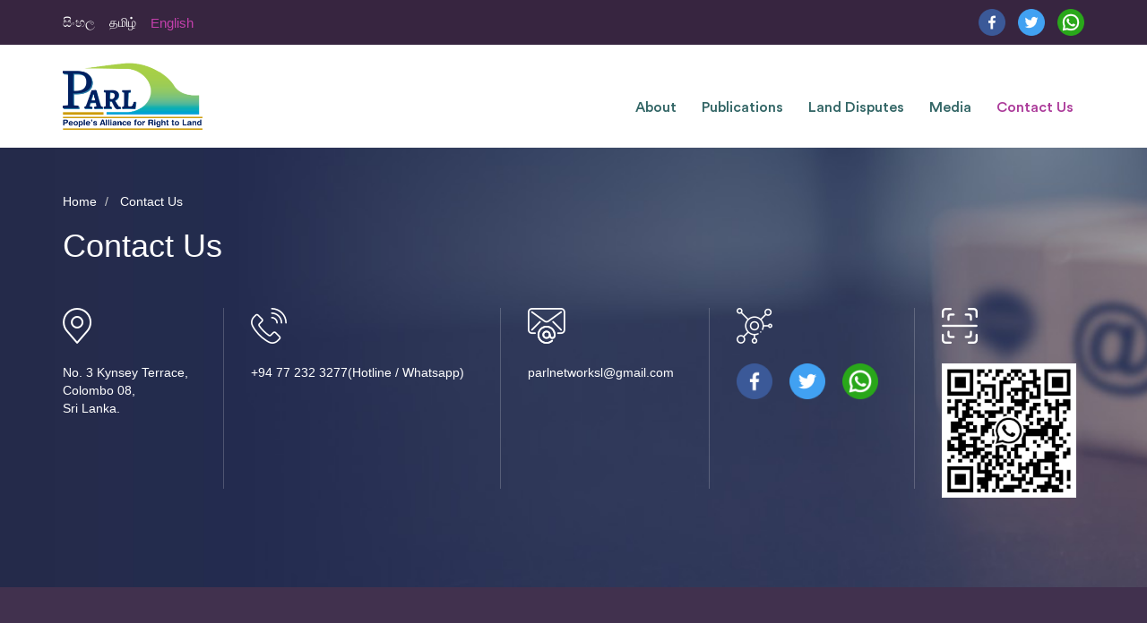

--- FILE ---
content_type: text/html; charset=UTF-8
request_url: https://www.parlsl.com/contact-us
body_size: 10812
content:
<!DOCTYPE html>
<html>

<head>
    <meta charset="utf-8">
    <meta name="viewport" content="width=device-width, initial-scale=1.0">
    <meta http-equiv="X-UA-Compatible" content="IE=edge">

    <title>
        Contact Us - PARL
            </title>
    <meta name="title" content="Contact Us - PARL">
    <meta name="description" content="The People’s Alliance for Right to Land(PARL) is a voluntary coalition of civil society organizations and individuals, that has been working together against land-grab, and for housing, land and property rights of marginalised commuities in Sri Lanka, since 2011.">
            <link href="https://www.parlsl.com/combine/07c64c3305a7d946b71e55b41821f1b7-1764586597" rel="stylesheet">
    <link rel="canonical" href="https://www.parlsl.com/contact-us">
    <script src="https://www.parlsl.com/themes/oxfam-new/assets/js/jquery.min.js"></script>

    <!-- Global site tag (gtag.js) - Google Analytics -->
    <script async="async" src="https://www.googletagmanager.com/gtag/js?id=UA-206682641-1"></script>
    <script>
        window.dataLayer = window.dataLayer || [];
        function gtag() {
            dataLayer.push(arguments);
        }
        gtag('js', new Date());

        gtag('config', 'UA-206682641-1');
    </script>
</head>
<body class="contact">

<div id="page-wrapper">
        <header class="site-header">
        <div class="socalnavi">
    <div class="container">
        <div class="top-menus">
            <div class="lang-menu">
                <ul>
                    <li>
                        <a href="#" class="dropdown-item " data-request="onSwitchLocale"
                           data-request-data="locale: 'si'">සිංහල</a>
                    </li>
                    <li>
                        <a href="#" class="dropdown-item " data-request="onSwitchLocale"
                           data-request-data="locale: 'ta'">தமிழ்</a>
                    </li>
                    <li>
                        <a href="#" class="dropdown-item active" data-request="onSwitchLocale"
                           data-request-data="locale: 'en'">English</a>
                    </li>
                </ul>
            </div>
            <ul class="social-menu">
                <li>
                    <a href="https://www.facebook.com/parlsl/" target="_blank">
                        <img src="https://www.parlsl.com/themes/oxfam-new/assets/images/circle-fb.png">
                    </a>
                </li>
                <li>
                    <a href="https://twitter.com/ParlSl" target="_blank">
                        <img src="https://www.parlsl.com/themes/oxfam-new/assets/images/circle-tw.png">
                    </a>
                </li>
                <li>
                    <a target="_blank" href="https://chat.whatsapp.com/La76Bg02Ml7KY4FrUuYLJN">
                        <img src="https://www.parlsl.com/themes/oxfam-new/assets/images/cycle-wa.png">
                    </a>
                </li>
                                            </ul>
        </div>
    </div>
</div>        <div class="mainnavi">
    <div class="container">
        <div class="row">
            <div class="col-md-2 col-sm-4 col-xs-6">
                <div class="logo">
                    <a href="https://www.parlsl.com"><img
                        src="https://www.parlsl.com/themes/oxfam-new/assets/images/parlsl-logo.png"></a>
                </div>
            </div>
            <div class="col-md-10 col-sm-8 col-xs-6">
                <a id="show-mobile-menu"> <img src="https://www.parlsl.com/themes/oxfam-new/assets/images/menu-mobile.png"></a>
                <div class="menu">
                    <ul>
                        <li ><a href="https://www.parlsl.com/about">About</a></li>
                        <li ><a
                        href="https://www.parlsl.com/publications">Publications</a></li>
                                                <li ><a href="https://www.parlsl.com/land-disputes">Land
                        Disputes</a></li>
                        <li ><a
                        href="https://www.parlsl.com/media">Media</a></li>
                        <li class="active"><a href="https://www.parlsl.com/contact-us">Contact Us</a></li>
                    </ul>
                </div>
            </div>
        </div>
    </div>
</div>    </header>
    
    <div class="page-content">

        <div class="contact-header">
    <div class="container">
        <ul class="breadcrumb">
            <li>
                <a href="/">Home</a>
            </li>
            <li>
                Contact Us
            </li>
        </ul>
        <h1>Contact Us</h1>
        <div class="contact-info">
            <div class="contact-info__item">
                <i class="icon">
                    <img src="https://www.parlsl.com/themes/oxfam-new//assets/images/contact/icon-loc.png" alt="">
                </i>
                <p>
                    No. 3 Kynsey Terrace, <br />Colombo 08, <br />Sri Lanka.
                </p>
            </div>
            <div class="contact-info__item">
                <i class="icon">
                    <img src="https://www.parlsl.com/themes/oxfam-new//assets/images/contact/icon-phone.png" alt="">
                </i>
                <p><a href="tel:+94772323277">+94 77 232 3277(Hotline / Whatsapp)</a></p>
                <!--<p><a href="tel:+94112684845">+94 11 268 4845</a></p>
                <p><a href="tel:+94112686843">+94 11 268 6843( ෆැක්ස්)</a></p>-->
            </div>
            <div class="contact-info__item">
                <i class="icon">
                    <img src="https://www.parlsl.com/themes/oxfam-new//assets/images/contact/icon-email.png" alt="">
                </i>
                <p><a href="mailto:info@oxfam-parl.com">parlnetworksl@gmail.com</a></p>
            </div>
            <div class="contact-info__item">
                <i class="icon">
                    <img src="https://www.parlsl.com/themes/oxfam-new//assets/images/contact/icon-social.png" alt="">
                </i>
                <ul class="social-list">
                    <li>
                        <a target="_blank" href="https://www.facebook.com/parlsl/"><img src="https://www.parlsl.com/themes/oxfam-new/assets/images/circle-fb.png"></a>
                    </li>
                    <li>
                        <a target="_blank" href="https://twitter.com/ParlSl"><img src="https://www.parlsl.com/themes/oxfam-new/assets/images/circle-tw.png"></a>
                    </li>
                    <li>
                        <a target="_blank" href="https://chat.whatsapp.com/La76Bg02Ml7KY4FrUuYLJN"><img src="https://www.parlsl.com/themes/oxfam-new/assets/images/cycle-wa.png"></a>
                    </li>
                </ul>
            </div>
            <div class="contact-info__item contact-info__item-qr">
                <i class="icon">
                    <img src="https://www.parlsl.com/themes/oxfam-new//assets/images/contact/icon-qr.png" alt="">
                </i>
                <img src="https://www.parlsl.com/themes/oxfam-new//assets/images/contact/qr-code.png" alt="">
            </div>
        </div>
    </div>
</div>

<div class="contact-block">
    <div class="contact-block__content">
        <div class="contact-block__form">
            <h3>Send us your inquiries and we will get back to you soon.</h3>
            <form method="POST" action="https://www.parlsl.com/contact-us" accept-charset="UTF-8" class="u-form-tr"><input name="_handler" type="hidden" value="onSaveContact"><input name="_session_key" type="hidden" value="ChID5LcvXqeI02sK9p9JCDMkro28iwG2bC1yJzVV"><input name="_token" type="hidden" value="wPgzoXXCin25PZdYnYZcBUA5itKGAK2BNVkDTUyD">
                        
            <div class="form-group">
                <input class="form-control" placeholder="Name*" name="name" type="text">
            </div>
            <div class="form-group">
                <input class="form-control" placeholder="Email*" name="email" type="email">
            </div>
            <div class="form-group">
                <input class="form-control" placeholder="Phone" name="phone" type="text">
            </div>
            <div class="form-group">
                <textarea class="form-control" placeholder="Message" name="message" cols="50" rows="10"></textarea>
            </div>
            <div class="contact-block__bottom">
                <div class="contact-block__captcha">
                    <div class="g-recaptcha" data-sitekey="6Lcy3rwUAAAAACqjgjdDFz-RVsIwRL_UIgH5W8Y1"></div>
<script type="text/javascript" src="https://www.google.com/recaptcha/api.js?hl="></script>                </div>
                <input type="submit" class="btn btn-submit" value="Submit"/>
            </div>
            </form>
        </div>
        <div id="contact-map" class="contact-block__map">
            <iframe
                style="border:0"
                loading="lazy"
                allowfullscreen
                src="https://www.google.com/maps/embed?pb=!1m18!1m12!1m3!1d903.2701119815894!2d79.87483491316863!3d6.914232614652173!2m3!1f0!2f0!3f0!3m2!1i1024!2i768!4f13.1!3m3!1m2!1s0x3ae2599de52f54dd%3A0x4e5e334ff56fecd1!2s3%20Kynsey%20Terrace%2C%20Colombo%2000800!5e0!3m2!1sen!2slk!4v1628075987484!5m2!1sen!2slk">
            </iframe>
        </div>
    </div>
</div>
    </div>

    <footer class="site-footer">
    <div class="container">
        <div class="text-center">
            <p>© 2025 People’s Alliance for Right to Land. All rights reserved. Solution by <a
                href="http://www.saberion.com" target="_blank">SABERION</a>.</p>

            <ul class="social-menu">
                <li>
                    <a target="_blank" href="https://www.facebook.com/parlsl/">
                        <img
                            src="https://www.parlsl.com/themes/oxfam-new/assets/images/circle-fb.png">
                    </a>
                </li>
                <li>
                    <a target="_blank" href="https://twitter.com/ParlSl">
                        <img
                            src="https://www.parlsl.com/themes/oxfam-new/assets/images/circle-tw.png">
                    </a>
                </li>
                <li>
                    <a target="_blank" href="https://chat.whatsapp.com/La76Bg02Ml7KY4FrUuYLJN">
                        <img src="https://www.parlsl.com/themes/oxfam-new/assets/images/cycle-wa.png">
                    </a>
                </li>
            </ul>
        </div>
    </div>
</footer>

<script src="https://www.parlsl.com/combine/bf56af46b2a803d015ea27389594be32-1764586597"></script>

<script src="/modules/system/assets/js/framework.js"></script>
<script src="/modules/system/assets/js/framework.extras.js"></script>
<link rel="stylesheet" property="stylesheet" href="/modules/system/assets/css/framework.extras.css">


</div>

</body>

</html>

--- FILE ---
content_type: text/html; charset=utf-8
request_url: https://www.google.com/recaptcha/api2/anchor?ar=1&k=6Lcy3rwUAAAAACqjgjdDFz-RVsIwRL_UIgH5W8Y1&co=aHR0cHM6Ly93d3cucGFybHNsLmNvbTo0NDM.&hl=en&v=TkacYOdEJbdB_JjX802TMer9&size=normal&anchor-ms=20000&execute-ms=15000&cb=4bmnwxzhapyu
body_size: 46343
content:
<!DOCTYPE HTML><html dir="ltr" lang="en"><head><meta http-equiv="Content-Type" content="text/html; charset=UTF-8">
<meta http-equiv="X-UA-Compatible" content="IE=edge">
<title>reCAPTCHA</title>
<style type="text/css">
/* cyrillic-ext */
@font-face {
  font-family: 'Roboto';
  font-style: normal;
  font-weight: 400;
  src: url(//fonts.gstatic.com/s/roboto/v18/KFOmCnqEu92Fr1Mu72xKKTU1Kvnz.woff2) format('woff2');
  unicode-range: U+0460-052F, U+1C80-1C8A, U+20B4, U+2DE0-2DFF, U+A640-A69F, U+FE2E-FE2F;
}
/* cyrillic */
@font-face {
  font-family: 'Roboto';
  font-style: normal;
  font-weight: 400;
  src: url(//fonts.gstatic.com/s/roboto/v18/KFOmCnqEu92Fr1Mu5mxKKTU1Kvnz.woff2) format('woff2');
  unicode-range: U+0301, U+0400-045F, U+0490-0491, U+04B0-04B1, U+2116;
}
/* greek-ext */
@font-face {
  font-family: 'Roboto';
  font-style: normal;
  font-weight: 400;
  src: url(//fonts.gstatic.com/s/roboto/v18/KFOmCnqEu92Fr1Mu7mxKKTU1Kvnz.woff2) format('woff2');
  unicode-range: U+1F00-1FFF;
}
/* greek */
@font-face {
  font-family: 'Roboto';
  font-style: normal;
  font-weight: 400;
  src: url(//fonts.gstatic.com/s/roboto/v18/KFOmCnqEu92Fr1Mu4WxKKTU1Kvnz.woff2) format('woff2');
  unicode-range: U+0370-0377, U+037A-037F, U+0384-038A, U+038C, U+038E-03A1, U+03A3-03FF;
}
/* vietnamese */
@font-face {
  font-family: 'Roboto';
  font-style: normal;
  font-weight: 400;
  src: url(//fonts.gstatic.com/s/roboto/v18/KFOmCnqEu92Fr1Mu7WxKKTU1Kvnz.woff2) format('woff2');
  unicode-range: U+0102-0103, U+0110-0111, U+0128-0129, U+0168-0169, U+01A0-01A1, U+01AF-01B0, U+0300-0301, U+0303-0304, U+0308-0309, U+0323, U+0329, U+1EA0-1EF9, U+20AB;
}
/* latin-ext */
@font-face {
  font-family: 'Roboto';
  font-style: normal;
  font-weight: 400;
  src: url(//fonts.gstatic.com/s/roboto/v18/KFOmCnqEu92Fr1Mu7GxKKTU1Kvnz.woff2) format('woff2');
  unicode-range: U+0100-02BA, U+02BD-02C5, U+02C7-02CC, U+02CE-02D7, U+02DD-02FF, U+0304, U+0308, U+0329, U+1D00-1DBF, U+1E00-1E9F, U+1EF2-1EFF, U+2020, U+20A0-20AB, U+20AD-20C0, U+2113, U+2C60-2C7F, U+A720-A7FF;
}
/* latin */
@font-face {
  font-family: 'Roboto';
  font-style: normal;
  font-weight: 400;
  src: url(//fonts.gstatic.com/s/roboto/v18/KFOmCnqEu92Fr1Mu4mxKKTU1Kg.woff2) format('woff2');
  unicode-range: U+0000-00FF, U+0131, U+0152-0153, U+02BB-02BC, U+02C6, U+02DA, U+02DC, U+0304, U+0308, U+0329, U+2000-206F, U+20AC, U+2122, U+2191, U+2193, U+2212, U+2215, U+FEFF, U+FFFD;
}
/* cyrillic-ext */
@font-face {
  font-family: 'Roboto';
  font-style: normal;
  font-weight: 500;
  src: url(//fonts.gstatic.com/s/roboto/v18/KFOlCnqEu92Fr1MmEU9fCRc4AMP6lbBP.woff2) format('woff2');
  unicode-range: U+0460-052F, U+1C80-1C8A, U+20B4, U+2DE0-2DFF, U+A640-A69F, U+FE2E-FE2F;
}
/* cyrillic */
@font-face {
  font-family: 'Roboto';
  font-style: normal;
  font-weight: 500;
  src: url(//fonts.gstatic.com/s/roboto/v18/KFOlCnqEu92Fr1MmEU9fABc4AMP6lbBP.woff2) format('woff2');
  unicode-range: U+0301, U+0400-045F, U+0490-0491, U+04B0-04B1, U+2116;
}
/* greek-ext */
@font-face {
  font-family: 'Roboto';
  font-style: normal;
  font-weight: 500;
  src: url(//fonts.gstatic.com/s/roboto/v18/KFOlCnqEu92Fr1MmEU9fCBc4AMP6lbBP.woff2) format('woff2');
  unicode-range: U+1F00-1FFF;
}
/* greek */
@font-face {
  font-family: 'Roboto';
  font-style: normal;
  font-weight: 500;
  src: url(//fonts.gstatic.com/s/roboto/v18/KFOlCnqEu92Fr1MmEU9fBxc4AMP6lbBP.woff2) format('woff2');
  unicode-range: U+0370-0377, U+037A-037F, U+0384-038A, U+038C, U+038E-03A1, U+03A3-03FF;
}
/* vietnamese */
@font-face {
  font-family: 'Roboto';
  font-style: normal;
  font-weight: 500;
  src: url(//fonts.gstatic.com/s/roboto/v18/KFOlCnqEu92Fr1MmEU9fCxc4AMP6lbBP.woff2) format('woff2');
  unicode-range: U+0102-0103, U+0110-0111, U+0128-0129, U+0168-0169, U+01A0-01A1, U+01AF-01B0, U+0300-0301, U+0303-0304, U+0308-0309, U+0323, U+0329, U+1EA0-1EF9, U+20AB;
}
/* latin-ext */
@font-face {
  font-family: 'Roboto';
  font-style: normal;
  font-weight: 500;
  src: url(//fonts.gstatic.com/s/roboto/v18/KFOlCnqEu92Fr1MmEU9fChc4AMP6lbBP.woff2) format('woff2');
  unicode-range: U+0100-02BA, U+02BD-02C5, U+02C7-02CC, U+02CE-02D7, U+02DD-02FF, U+0304, U+0308, U+0329, U+1D00-1DBF, U+1E00-1E9F, U+1EF2-1EFF, U+2020, U+20A0-20AB, U+20AD-20C0, U+2113, U+2C60-2C7F, U+A720-A7FF;
}
/* latin */
@font-face {
  font-family: 'Roboto';
  font-style: normal;
  font-weight: 500;
  src: url(//fonts.gstatic.com/s/roboto/v18/KFOlCnqEu92Fr1MmEU9fBBc4AMP6lQ.woff2) format('woff2');
  unicode-range: U+0000-00FF, U+0131, U+0152-0153, U+02BB-02BC, U+02C6, U+02DA, U+02DC, U+0304, U+0308, U+0329, U+2000-206F, U+20AC, U+2122, U+2191, U+2193, U+2212, U+2215, U+FEFF, U+FFFD;
}
/* cyrillic-ext */
@font-face {
  font-family: 'Roboto';
  font-style: normal;
  font-weight: 900;
  src: url(//fonts.gstatic.com/s/roboto/v18/KFOlCnqEu92Fr1MmYUtfCRc4AMP6lbBP.woff2) format('woff2');
  unicode-range: U+0460-052F, U+1C80-1C8A, U+20B4, U+2DE0-2DFF, U+A640-A69F, U+FE2E-FE2F;
}
/* cyrillic */
@font-face {
  font-family: 'Roboto';
  font-style: normal;
  font-weight: 900;
  src: url(//fonts.gstatic.com/s/roboto/v18/KFOlCnqEu92Fr1MmYUtfABc4AMP6lbBP.woff2) format('woff2');
  unicode-range: U+0301, U+0400-045F, U+0490-0491, U+04B0-04B1, U+2116;
}
/* greek-ext */
@font-face {
  font-family: 'Roboto';
  font-style: normal;
  font-weight: 900;
  src: url(//fonts.gstatic.com/s/roboto/v18/KFOlCnqEu92Fr1MmYUtfCBc4AMP6lbBP.woff2) format('woff2');
  unicode-range: U+1F00-1FFF;
}
/* greek */
@font-face {
  font-family: 'Roboto';
  font-style: normal;
  font-weight: 900;
  src: url(//fonts.gstatic.com/s/roboto/v18/KFOlCnqEu92Fr1MmYUtfBxc4AMP6lbBP.woff2) format('woff2');
  unicode-range: U+0370-0377, U+037A-037F, U+0384-038A, U+038C, U+038E-03A1, U+03A3-03FF;
}
/* vietnamese */
@font-face {
  font-family: 'Roboto';
  font-style: normal;
  font-weight: 900;
  src: url(//fonts.gstatic.com/s/roboto/v18/KFOlCnqEu92Fr1MmYUtfCxc4AMP6lbBP.woff2) format('woff2');
  unicode-range: U+0102-0103, U+0110-0111, U+0128-0129, U+0168-0169, U+01A0-01A1, U+01AF-01B0, U+0300-0301, U+0303-0304, U+0308-0309, U+0323, U+0329, U+1EA0-1EF9, U+20AB;
}
/* latin-ext */
@font-face {
  font-family: 'Roboto';
  font-style: normal;
  font-weight: 900;
  src: url(//fonts.gstatic.com/s/roboto/v18/KFOlCnqEu92Fr1MmYUtfChc4AMP6lbBP.woff2) format('woff2');
  unicode-range: U+0100-02BA, U+02BD-02C5, U+02C7-02CC, U+02CE-02D7, U+02DD-02FF, U+0304, U+0308, U+0329, U+1D00-1DBF, U+1E00-1E9F, U+1EF2-1EFF, U+2020, U+20A0-20AB, U+20AD-20C0, U+2113, U+2C60-2C7F, U+A720-A7FF;
}
/* latin */
@font-face {
  font-family: 'Roboto';
  font-style: normal;
  font-weight: 900;
  src: url(//fonts.gstatic.com/s/roboto/v18/KFOlCnqEu92Fr1MmYUtfBBc4AMP6lQ.woff2) format('woff2');
  unicode-range: U+0000-00FF, U+0131, U+0152-0153, U+02BB-02BC, U+02C6, U+02DA, U+02DC, U+0304, U+0308, U+0329, U+2000-206F, U+20AC, U+2122, U+2191, U+2193, U+2212, U+2215, U+FEFF, U+FFFD;
}

</style>
<link rel="stylesheet" type="text/css" href="https://www.gstatic.com/recaptcha/releases/TkacYOdEJbdB_JjX802TMer9/styles__ltr.css">
<script nonce="MgNefQYbwN8e0FH8njPmqA" type="text/javascript">window['__recaptcha_api'] = 'https://www.google.com/recaptcha/api2/';</script>
<script type="text/javascript" src="https://www.gstatic.com/recaptcha/releases/TkacYOdEJbdB_JjX802TMer9/recaptcha__en.js" nonce="MgNefQYbwN8e0FH8njPmqA">
      
    </script></head>
<body><div id="rc-anchor-alert" class="rc-anchor-alert"></div>
<input type="hidden" id="recaptcha-token" value="[base64]">
<script type="text/javascript" nonce="MgNefQYbwN8e0FH8njPmqA">
      recaptcha.anchor.Main.init("[\x22ainput\x22,[\x22bgdata\x22,\x22\x22,\[base64]/[base64]/e2RvbmU6ZmFsc2UsdmFsdWU6ZVtIKytdfTp7ZG9uZTp0cnVlfX19LGkxPWZ1bmN0aW9uKGUsSCl7SC5ILmxlbmd0aD4xMDQ/[base64]/[base64]/[base64]/[base64]/[base64]/[base64]/[base64]/[base64]/[base64]/RXAoZS5QLGUpOlFVKHRydWUsOCxlKX0sRT1mdW5jdGlvbihlLEgsRixoLEssUCl7aWYoSC5oLmxlbmd0aCl7SC5CSD0oSC5vJiYiOlRRUjpUUVI6IigpLEYpLEgubz10cnVlO3RyeXtLPUguSigpLEguWj1LLEguTz0wLEgudT0wLEgudj1LLFA9T3AoRixIKSxlPWU/[base64]/[base64]/[base64]/[base64]\x22,\[base64]\x22,\x22wrrDvMOZbylBwrw/woRWSMKSXMOpZsOiVVR1XsKLGSvDm8OwTcK0fC5lwo/DjMOJw7/Do8KsImUcw5YfNgXDoE/[base64]/DvcOew6vCsG3DlgNDMMOsAMKab8KAHcOIw6vDhX0owozCk25qwqUow6Mjw5/DgcKywoTDkU/ConnDmMObOT7DsD/CkMO2B2B2w5FOw4HDs8Oqw4RGEjPCqcOYFmlDDU83P8OvwrtZwo58IANaw7dSwqHCvsOVw5XDqMOmwq9oVMK/w5RRw6XDjMOAw65LV8OrSCbDvMOWwodlOsKBw6TCjMOwbcKXw4N2w6hdw7pVwoTDj8Knw446w4TCgVXDjkgWw77Duk3Chjx/WE3CuGHDhcOcw6zCqXvCicK9w5HCq3vDjsO5dcO0w7vCjMOjbhd+woDDtcOhQEjDv31ow7nDgRwYwqA+EWnDujtkw6keHD3DpBnDllfCs1FRFkEcPsO3w41SCsKxDSLDgsOhwo3DocOOUMOsacKkwoPDnSrDpcOSdWQ/w7HDry7DpsKVDMOeI8Oyw7LDpMK/BcKKw6nCv8OJccOHw6zCm8KOwoTCtcOfQyJ9w67DmgrDisKQw5xUTMKsw5NYW8OaH8OTIQbCqsOiI8OIbsO/wqkqXcKGwpPDj3R2wp8tEj8MMMOuXxDCskMEEsODXMOow4vDszfCknjDv3kQw7vCnnk8woLCoD56CzPDpMOew4cOw5NlHjnCkWJ8wq/CrnYOLHzDl8O+w6zDhj9qXcKaw5U/w6XChcKVwoPDusOMMcKUwqgGKsORQ8KYYMO7B2omwozCscK5PsKfUwdPNMOKBDnDusObw40vYgPDk1nCngzCpsOvw6fDtxnCsgjCvcOWwqsHw4hBwrUawojCpMKtwpLCqyJVw41Nfn3DocKrwp5lVn4ZdF9nVG/Di8KKTSA9FRpAX8OfLsOcBcKPaR/[base64]/McOIwrohAnbCnRweQWptwrLClywxDsKQw5bCtCHDg8KCwoI3KBzCgFfCs8OPwqRYNHZdwqUcEkHCiB/[base64]/CgcKzAjLDicOnw6E/J8OwBSXDhkDCr8Ohw63DrgDCssOBdSLDvRbDvwtiXsKAw4gKw685w7Evwp15wp0IT1VGJ15tW8Kqw5LDoMKFdw7CiH/Cs8OYw7RawoTCpMKzAB7CpyN5R8Ole8OuCh/CqjwhFMK9KDLCnWHDoHQlw5tkYnTCvitAw5hsR2PDmGrDqMK2ZhPDpE7Dnm/[base64]/MsOyw49Aw63DrSZXGxHDph/CsC1Ewr7DoR4eORjDkMKycAhlw6xZbcKHMkjCnBFcEsOpw4p/w4bDn8KdQCzDu8KAwrpMJsOleEHDuTE8wpB3w4t3M0c+wrbDgMOBw5oWEkVKNAfCpcKRB8KSSMOSw4ZlEScpwrEzw53CuH4BwrTDhsKpLMO7L8KGHMKWambCt1JzQ3jDqsKCwqNKN8OFw5bDhMKUQkrDhgjDp8OKK8KjwqY2wrPCh8O1wrrDtMK6UMO0w6/[base64]/DpsKPw4Y/w4V2w4F0WmvDvMOjacKXHcKSfmtTw6vDjwtKDTvDgktOd8O9PQh7w5LCicO1OTTDr8K0GcOYw5zCiMO7H8OFwoUGwo7DncKzJcOgw67CssKrH8K5ZVLDjTTDhjRjXsKfw4HCvsOxw4NvwoEFa8Kzw75fFgzDnyhePcO3O8K/[base64]/CmgXDt3XDsi7CkMKJw5fDuznDqsKcwobCj3/DjcO8woPCnjMWwpIbw6dEwpQPI21WA8KYw6dwwqPCksOsw6zDmMKMT2nCvsK1Qkw+X8KvKsO/UMKqwoRBNsKVw4gnEw/CpMKWworCpTcMwrzDvCvCmA3CrS8nNW13w7LDq3zCqsK/[base64]/CmWopw4fCi8KyHW/[base64]/MX8mQUhawonCkCAfw7HDoF/CmUg4wo/CjcKXw7LDlDDCk8KQIk5MN8KLw6HDiFdKw7zDisOCw5HCr8KATzXDkW5qKHgfTgDCnX/DiGzCiWhnwqNLw7/[base64]/DlcORwptpwp3DjCbCo8KXwpXCsF4FwqnCpsOCwrkFwr5nM8O9w5cPLcOyZENowqHCt8KVwp9JwqJNwrbClcKBBcODP8O3FsKJOMKGwp0YJxXDlUDDhMOOwpkJVcOKccKNJQTDusKswpNvwp/ChQrCoF/[base64]/wqUUWzvCm2dWw4XCoMORDsK/ecKvDcOWwp7CusKDw6Rvwp5AU8OcUlXDm3xqw73DgGvDiwoUw6wnHMOvwrdOwpvDs8OIwotxbEkAwpzCqsOgby/CusKREMOaw7Q4w41JBcOESsKmf8K+w411WcOSPmjDk0MPGWQDw5vCuGItwqXCosK1Q8KnLsO1wq/DjcKlPijDs8K8GUMVw7fCisOEC8KdLUnDhsK8dQ3Cg8OCwqAnwpB9wrPDhsKxX19VL8OgdnPCkUVbCcKzPh7Cq8KIwohERyzCgE/CvGDDuA3DlhEGw6h2w7PCl0HCpQ5haMO7fCQ7w6TCpMKpbQjCqTzCrcOww50awq8Rw61ZWlPCt2fCiMKPw5Mjwqk4cigVwpEbZsO5a8OUPMK1wog/wofDiAl6w77DqcKDfiTCtMKuw4dIwqHCscK2DMKOcALCumPDvhPCuSHCmQfDvWxmw6hPwo/DmcOPw6kuwocSE8OiUBFyw6PCtcOww5XDskJxw4ITw6jCq8Ohw59baF3CvMK/fMOyw7N/[base64]/[base64]/Dn8KWwqw+w4nDugDDncKvwpDDtsOSw5/DtMOSw742RjxlP1zDuXMuwrk2woBnV1caBg/Dl8Olwo3DpF/CksO8bD7CgwfCiMKzacOMUlHCh8O3U8Klw71ncW9fN8Oiw65Mw7fDtyJMwqbDs8K0HcKVw7QYw70GYsKRASnChsKhCcKZZXNVw4/[base64]/DhMOFw57CtsKIw43CkwPCnzDDrCrDvFTCgBbCscOTwpbCsG/CmGR2dMKbwrXCpDnCrVzDsGM+w6BLw6LDjcK8w7TDhj8CWcOUw7DDt8K6IsOdwq/DmMKmw7HDhTxNw4ZnwpBNw4ABwqvDsyAzw5kqJQPDgcOIMW7DtGLDgcKIBMOiw7N1w6w0AcOiwrrDnMOuKVbCsTkvQz7DjxgAw6Q9w5rDvHIKKEXCrl8SK8KlUUJvw4pRCG5jwrzDgsKqJUZ4wr5qwp0Rw6IWZsK0ZcOFw7rDn8K0wrTCi8Ouw7lGwrvCow9swr/DswXCn8KjPDPCpG7DqsOXAsOvJAk7w6sSw4Z7NHbDiSo4woEMw4tcKFMSUMONDcKVSsKwN8OfwrJvwpLCtcOOEWDCp3pEw4wlU8Kiw5DDtnVJdEfDtDjDvGJlwqnCuA4jMsOPAAfDn0rCshIJPR3CuMKWw5QGQsOoe8KCwpckwp0Nwq1jDkdjw7jDh8K7wq/CvVBpwqbDu3QKbT1/FMOVwo7Cs2rCrzUBwqvDqhssdlkkDMOkFnfDkcKzwp/Dn8KdbFXDv3pMCMKQw4ULSHfCucKCwrBNAGVrZsO5w6zDkCbCr8OewqgNdzXDh0JOw4dIwqVMIsOSLg3DlFnDs8KjwpQ6w51vNTnDm8KPYWbDkcO2w5rCocO9bCN4V8OSwqHDiHhRfUglw5BOIXfDilPDmyZRfcO0w7gfw5/CgX3Dt3TCqiTDmWbCuQXDkMOse8K8YHkew7BBOxdpwogJw6IVA8KpHwsyQ0g7GB8WwqvCj0DClQbDm8O6w4c9wqkIw7XDn8Khw612RMOCwqfDicOVRALCr3XCpcKXwqEzwrIgw7c3BErCs25Zw4E8aD/CmMOzGsKwdm/CujAYZcKJwrw/bDwxM8OGwpXCu2Etw5XDisOdw5XCn8O+BR0CP8KNwqLCucOGWSHClsK/w6bClDbChcOpwr7CusKewpNLNSvCo8KWRsKmdTLCvcOawrHCoxkXwrPDonoYwobCiiI+wprCv8KlwqRAw7QAwo3DksKNXsOqwqvDii9fw70fwp1cw6LDnMKNw5Mdw6xOBcK/Pn/DnE/DtMK7w54Bw41Dw5A8w7lMUw5YUMKHNsKlw4YcdGHCtCfDt8KUEGQPOsOtOWpiwp0fw5bDlMOkw5bCssKpCcK8KcO/[base64]/ZSE/ExrChcOIZMKGw7rDqUXDulzDu8OfwoLCuC9NXMKewpTClTnCvFPCoMKvwrLDhsOHK29ZMGzDkGAbbBFgMsO5wp7CrHZXR0phVQ/[base64]/DocKNW1rDrSxaT8OCS8KlwqPCsMOHaB8ZaMO/w6bCpRLDisKMw7XDrcOlZsKSLDAUTCkPw4bDuWZXw5jDusOMwoxMwpk/[base64]/[base64]/[base64]/Ctl4vw7/Cn8ODw5nCkMOtwoPDmkPDsMOXw7LDhlLCqBrCoMKeCkh1w7t6U0jCqsOkw67Ckn/DhlfDkMK8Jkppwr0Pw4IfaQwoXVsKcx9dK8KJM8O+CcKHwqzClTbCucO4w4RfcDdtJUHCtTcsw4XCj8Oow7/[base64]/CrcOpcR/Cq8OUwoMewqHDq8K7wqBeTcOIwoJOwqwHwoLDkCEsw6x1WcKxwoYWJcO8w7/CsMODw705wr/Ci8OtdcKyw758w7PClhYFLMO7w49sw6LCsEvClmfDsWtIwrVXMnHCmm/DjiM6wqHDnMOtNRhgw5JbKlvCs8Otw4fDnT3DgzzCph3DtMOrwoljw5U+w5jDv13CicKCJcKdw7I2THZUw4c7wqFVXX5KeMKew64MwrrDjAMSwrLCgUjCuHzCo21lwqTDoMKYw6jCsUkewqplw75NKsOAwr/Cp8OZwofCosKqcx4AwrXCsMOrdR3CncK8w7wvw47DjsKiw6NwblfDusKHEQ/ChsK2w61YLCcMw7ZuEMKkw7zCi8O9XFE2w4wCZMObw6V0Pwprw5RDa2bDgsKpPA/DsikEVMONwqjChsO9w4bDgMOTw7BpwobDn8Kxwrp0w73Dh8O+wo7Cl8OndxYZw7rDk8OPwpDDiH8hBD0zw6LDucKER3rCtV/DrcOwRHjCoMOWR8KZwrnDmcOTw6rCtMKswq5Ew6cYwq9Zw6LDuGLClG/DjFXDs8KWw4bDpC9/wphAacKzF8KNFcOtw4LCnsKnecOiwpZ7KXZXAcK8dcOuw5kLwp5nWcK6wrInajQMw7JTBcO3wo0Mw7PDk21ZOgPDl8Onwo/CrcOcBG3CncOOw49owqYfw5kDHMKjRjR5KMOiNsKlDcOBcAzDtFFiw6/DoX5Sw4VxwrlZw5zCumt7EcODw4PCk04Awo7CqnrCv8KETX3DtcOrGkZfWQQXWcKfw6TDsFvCqsK1w6PCuH/CmsO3ETbDsTZgwps7w75HworCtcKCwqYXQcKTGRbCnDfCuxbCmD3Dvl00w6HDusKIICoXw60CesO4woAxTcOsYmFlbMOOMMKLAsOww4PCiSbChAspBcO/Zg7DoMK6w4XDuk1rw6k+LsOpYMOawqTDmjZKw6PDmipGw4LCoMKQwoTDg8OYw67Csw3DtXUEw43CnhzCtsKVOVo/w7rDr8KPAiXCnMKvw6A1CW/Dm3zCj8Kfwq3CpBA6wo3CsxzCqsOKw4MEwoNFw77DkBElJcKmw7jDoWkjDMOHXcKvIAvDhsKHYAnCosKCw4UOwoE1HRHCssOgwrISZMOgwqc4asOOSsOlE8OoOHd5w5AHwrpgw7DDoV7Dmg/[base64]/PTjDqMKPYQnDmsOQwr9xwpTDjV8ww48vw5PCvBTDocKlw4jDtcOjJsOnPcObAsKFB8K2w793bcKsw7TDh0l2WcO/P8KFbsOeNsOLGwvCj8KQwoQJDjXCtDnDusOvw4/[base64]/R081QTnCn8KdXUx/w6PCj8KMwphBeMOhwo5zFSLCvkpxworCtMOcwqPCvwwNPk3CrGomwpVJbsOqwqfCoRPDpsOMw4MNwpo4w4Flwo8YwqnCrcKgw7PCmsO/PsK4w4pBw4/CoAEDc8KjXsKPw6fDmsKawobDhMKoUMKYw6rCqiZ1wrtHwrtQfjXDv23DsiNOQAUWw6lXAcODE8Kaw6RTOsKOLMOMazUKw5bCjcKIw4LDkmPDiBTDiF5Xw7IUwroTwqHCqQghwofCvjsuGsKHwpNIwo7Ct8K/w6Q0woAMIsKwQmTDnWxLHcKPKyEGwqnCocOtRcO4LWYjw5kFbsOJD8OFw4hRw4fDtcKFbS5Dw7ECwpjDvwjCu8OZXsOfNwHDrMOTwoJYw4gmw4/DsznDmEItwoUBOBbCjD8wGMOXw6vDk303w4jCusOza0Mqw5fCk8O/w6DDusOfDTlYwogBw5/CrGE0aEzChxXCjMOEwrfCkgNVIcKgJ8Onwq7Dtl/CmnbCpsKqLHYEw6BjF07DjsODVMOFw5PDnkjDqMKIw6l/SmEgwp/DnsO4wptgw5PDt0nCmwzCnR1qw4rDo8KnwozDjMKcwrbCjxYgw5cxTsK4IkTCrxjDlxAOwp8rJGI9CsK1wo90Dk88QH7CrhrCicKoIsOAMmHCsRsWw5BHw5nCq2lKw5I8TDXCpcKawodYw7rCo8OkTB43w4zDscKIw54BNMO0w5pfw4XDq8Oaw697w4Fuw4/DmcOKbyPCkRXCq8O5PHRQwrthEEbDisK0FcKXw4FYw5Vjw6PCjMKVw5FBw7TCvsKZw7LDkkV0CVbCpsKUw6vCt0FgwoUqw6XCvQYnwrPCgXDCucK/w6JCwo7DrMOEwrtRdsOiEMKmwpfDiMOsw7Y2e1ocw650w53CqwzCqjYqUxoHaULCjMOUCMK9wp1XUsOBe8KHEDlOfcKnCyEvw4Fkw4saOcKxVsO/wqXCrl7CsxI3I8K4wqzDrzEpUsKdJsOPXHg8w4/Du8OaKU/[base64]/CnsKbwoxJSSLCg8Ohw4bCp8O4wrRFwrbCthoCUDvDjjPCmgooXX7Dpnhbwo3CvC8RE8O4XEpFYMKxw5nDi8OAwrPCnEA0WsK3BcKtYsKEw5w0c8KvAcK3w7nDuETCssKNwq9YwpnDtzA/D1zCo8OJwp52MlEiw4Zdw5I9QMKxw6DCh2gww6MePCLCpcKiwrZtwoHDnsK/YcKqQA5mKDlYfsOXwpvChcKQdx8mw4saw5LCqsOGwo8rwrLDmAwmw4PCmSTCmkfClcO6wrsWwpnCu8OEwpcow4PDiMOLw5DDs8O6QcOXBH/[base64]/[base64]/wqcQwprCicKKR3rDksKTw7nDk3Uuwq8xEMKpwqZBTHDDjMK6NllLw6TCp0dHwprDvQvCtRPDkUHDrQVqwonDncKuwqnCs8O0wqMmbsOERsOxF8KHGkHCt8OmLip6w5XDuk5twpwxCgshIGYkw73CuMOEwpfDnsKLwqAJw5AFYGIqwoJeKAvCmcOCwo/CnsK+w6TCrx/[base64]/CgMOiw6vCtsKUw6DDlMKfw6rCpsKhwqVLw4pxwovDisOfT3nDsMOGHQx+w7UmHCEfw5jDjVLDkGzDtMO/w5cfb1TCkxBCw7nCsgHDusKKT8KhQcK2PRDCt8KbTVnDokg5Y8KrUMOnw58cw5xdHilhwo1Hw5ova8OONsKpwpVaNcOrw4jCrsO6fg8Bw5o2w6bDqnIkw5/[base64]/w5zCmHJlUsOUw7XDtcKcbsOSFsOUchICw5RVw7LCj8K+w7DCvsO4c8O4woYZwp0OQsKnwqzCik9kbcO9G8Kswr1LEGjDrHjDi3LDrWTDgMK1w7J+w4PDisKjw4tETwHCgirDmBNUw7w/XV3CikjCncKzw6FEJmVyw4XCicKqwprCpcK6AH42w70IwoB/[base64]/K8OgB8KOwqZpHsKfwrjCpsKIw6NJw7Nfw5sZwpZtNMOxwpJKMinCg1wyw6zDhCDCmMO9wqUOFR/CgGVBw6FKw6MWacOHdsK/woobw5YJw7llwoFIIF/DlCnCiQvDvV5aw63DsMK0Z8OQw6vCgMKIwpLCq8K9wrrDh8KOw6LDicOmG0B6VXIuwrjCgBk4cMKTLsK9JMKzwoJMwq3DiSEgwoocwpkOwphEREATw7o0TU4BEsK3H8OaBTYPwqXDlsKrw7bCsytMQsOsY2fCt8KFL8OEbk/CgMOwwrw+AsOcdcKOw7QMR8OwbcOuw6QKw5kYwoPDg8Ouw4PCnhnDiMO0wo5IJsOqDcOHV8OOfk3DqMKHbDVqLw8Pw5F0wpXDusO8wps+w63CkBsiw6/CvMOdw5TDv8OcwrrCqsKxAsKECMKUWnwyeMKCO8KEIsKJw5cLwoZTYiAPccK2w5oRW8Osw6zDncOWw7wnOBfDpMODKMO8w7/DuHfDoGkOwoEqwpJWwpgHN8OSY8K0w546YEHCtHHCoVnDg8OHZDl5UCs2w53DlG5IBMKCwphQwpgYworDkE/CscOPLcKbTMORK8OEwrs8woUGRGYZLXdKwp8PwqAuw7I8LjHCn8KrbcOJwotDwrPCu8KQw4HCkF5swozCgsKVJsKHwpLCr8KzVlDCv3zDvcKswpHDq8Kaf8O/[base64]/CsCwaTWckw7rDncOIJQ7CosKDJUHCtcKNSgbDgy3DkHHDtzDDpsKFw4Rkw4bCqEZ9fEnCkMOJdMK6wpl2WHnCmMKSNDFGwo8IJ2YENUcxw4zCgMONw5UgwrjCisO5W8OrPsK7Dw/Ci8OsB8ODAMK6w6Nma3jCicObFsKKEsKIwqcSOhkkwqvDtEQdDcKWwozDkMKZwrJTw6fCkDhOLTBrBsOiPsKQw4YzwohsJsKRfU9pwofCj3HCsnzCvMKdw5jCl8KDw4Iuw5R9NMKjw4TCi8KufGfCqGtxwqnDtg9Vw7g/Y8O3VcKgdAwNwr9EY8OqwrbCrMKAO8OmesKAwq9fMx3Cl8KdKsOfXsKoHVMtwotNwqonXcOywrDCp8O/w6BRUcKeZxoYw5AZw6nCl2bDrsK/[base64]/CsMKNH8KDwq0iFj4xAcOzwoRfPMONHcO0CsK3wrvDtcO0wo8CTsOmNgDCjxLDuG/CrEDChGdtwopdT25dD8KOwr/CtH/DlDVUwpTClFbCpcOJacK9w7BVw4XCvMOCwocTw7jDicKkw7R2wotgwrLDq8KDw4fCjSzDsSzCqcOAKxLDj8KLJ8Ouwo/CmFvDg8Kkw5dMVsK+w5BKL8O9JcO4wrgaccKmw5XDucOIAjjClnnDnGISwqhTXl09dj/Dq1nDoMKrK3kSw4QSwpgow77DpcOnw4QdWMKHw7EpwrUZwrLCpA7Dq2zCkMKlw7rDrVrCscOEwonDuyrCm8OjUsKQGijCoBnCvnLDq8OKJ3pEworDucOuw6NJWAtYwqzDtHrDlsK2ejrDpsOuw6/CvcKpwozCg8Kkwr07wqXCo07CgyPCoADDnsKhNzfDsMKILMOLY8ONPVZtw4TCs0PDnT0Uw6TCrsKlwodNHcKoPGpTO8K0wp8awo/Cm8OKNsORIiRFw6XCqD7CqwhrGX3DjMKbwpt9w4cPwpTCpH/[base64]/CiQVmen1SYcKQw53DjghUw5IJc8OXw7hmeMKxwqrDnVwYw5oGwqxZw504wo3CrhzCl8KEJljCrknDhMKCHn7CvMKYXDHCnMKzQXAAw53CjFnCpcOAT8KTQQjCmcK/w6HDq8KAwqPDul04YHhGSMO2Fk5RwpZPcsOCw4drMmpDw6PCuhMpBTozw5DDgsO0FMOWwrFLwplcw4U6wrDDsnZiKxZdJClWLmvDo8OHQC9IDX3DoGLDsCHDhsOzF0JVNmAMZsKFwq/DiUN1Floow5DCnMO5P8OZwqQKdcK5Y1YKG3TCo8K8KjHCij1CTsKow6bDgMOyEcKOD8O7LwDCssO1wpjDhTnDs2R/asKswqbDssOzw4NGw4ciw63CjlfDtjlzCsO/wqLCncKSNTlxcMKow4ddwrPCpVfCisKPdWoKw7w9wrFabcKOEiUcbcOGeMOlwrnCtURywq90wqnDhXg7wqwjw73DjcKYVcKpw7XDhAViw5NLFywKw7jDuMKlw4fDrMKBQXjDp2HCicKNX10FNl/ClMK+ZsO8DE56ahdoOnzDoMOLB30XFW12wqXDgwfDo8KNw5waw4vCl30Xwqg7wo90AlDDrMOcDMO3wpLCrsKDd8K/VsOqNDZXPjdWIzJOwrjCnUvCjH4PJAvDtsKBB1zDlcKlX2nCqC8ZUMOPagfDnsKvwobDj19BYcOLOMKwwoszw7TCqMOaR2I2wqjCusKxwqMlc3jDjsK+w79lw7PCrMOvesOmczJ7wpzCm8O3wrJ4wpjCogjDvkkFZcKYwrE/GXkuNcKlYcO9wpPDv8KGw6XDp8KTw65LwpXCs8OgHcOCC8KZax/[base64]/Dgw/CghzDjDBnw7ECwpLDtcOywok2E3fDl8OKworDuRMrw4nDq8KOIMKVw6nDvDXDpsOkwoPCq8K0wqLDjcOWwr7DiVLDicOuw6BgOGJPwr/DpsO8w6/Dlg0BOy7DuCZCRsKkMcOkw5bDj8KmwpZbw6FuFcOcMQPChyHCrnDDm8KVNsOCwqBjPMOBesO8wqLCn8O5H8OAZ8KVw6nCh2ZtFMKSR2nCsGLDn13Dg18uwo8CHhDDnMOfwoXCvMKAf8KHWcKuOsKpbMK1R11BwpZeQW44w5/Cu8OfMhPDlcKIMMK7wqEYwrMBW8O3wobCv8KxPcOqRTnDuMOMXipvRBDChA05wq4BwpfCt8OBPcKpccOowrFowpZINA9BNDDDjcObw4vDosKlS2N/KsOWRS5XwpspL0t+QcKWQcOJIjzCpz7CinBpwrLCvnDDgAPCs0B1w4ZTXxIYFcOjCMKtMm1eICB+KsOkwq3CiCvDpcOhw7XDuC3Cg8K1wpE0IXjCqcK7DMKwX2tww6d/wojCh8KmwpXCp8Krwrlxf8ODw5tDL8OhM3I+dEjCh2zCk37Dh8KJwqHDr8KZwqvCig1uIsOqSy/DgMKowptZMnPDr3fDlnHDgcKWwqbDhMOyw65jGlXCnBbCp2RJUcKgwofDijTCp2rCn3prAMOAwo4tbQA1LcKQwrspw7rCssOkw4Jywp/DpjoQwpjCjirDucKxwoZeT1HCgxbCgnDCvyrCuMOgwqBqw6XChnwhU8KKUyvCljdeHgXDrzPDkMOCw5zCksOnwrXDsw/[base64]/CkMKDwqEvGcKZfMO7w4N3exlqGhEaH8Kuw5YUw6XCiHk+wrrDrEY8OMKWJcKvNMKjdMKsw7B8FMO/w4g1w5nDpChrwpE7H8KQwqwrLRdrwqc3AH/DiE56woF9N8Oyw5bCrsOIRnsFwqJRNWDCuT/[base64]/[base64]/[base64]/[base64]/DgHFTw75uZUrDnznDvsKpaQTCp8Kfw5EJcgVJH8O+E8K7w6vDj8K5wonCsGs5aEPCv8OkNcKAw5VCdUTCkMK6woPDvRkUbBjDvcO3ecKCwpTCtiRBwrFiwpPCgMOpeMOUw6bCiVLCtT4bw6zDrE1Dwr/Dt8KawpfCr8K2YcO1wpzCjkrCjkbCr0h9wofDvlPCqcKIMlAZTMOUw4TDnS5BEB/Dl8OOA8KfwqzCgg3Co8OgJcO/EmpySsOaCMObYi5tdsOTM8KWwpzCh8KewoPDrSFuw59zw7rDp8OCP8KXdcKAGMOBAsK4SMK0w7fDnjnCj2/Ct0ZuOsOQw43CssO/w6DDi8OuesOnwr/DtRAiNALDhQLDgQYTXsK9w5jDtRrDpnYpNMOywqc8wrZOBX7CqAs5UsKGwoDCosOmwpEbbMOCH8O5w4onwqUlw7HCkcKwwpsgH1XCp8Oiw4g9woEGb8O4S8K+w43DhzYrcMOiWcKsw7fCmsOASiJdw6zDjRjDrCzCkAN/AUw6C0bDj8OyOTcMwozDsX7ChH3DqsKJwoXDisKxcDDCijjChTxpV13CjHTCoTLCuMOABhfDmMKKw6rDtHBswpV6w6HClAnCtcKhNMOQw7rDhMO/wovCrgNPw47Dhj0tw7/CuMOlw5fCgU9kw6DCtirCo8OoNMKKw4DCrVQtwqdmJUHCmMKdwrgdwoFnV0dXw4LDsBxGwpB6wrfDqSptEhBmw7cywp/Ckls8w7FMw6XDnk/Dn8KPBMOPwpjDmsK1YsKrw5wlWsO9wrdNwopHw4rDqsOkWVAywq/Dh8OowqsKwrHCqlTDrsK/Lg7DvgJhwrbCgsKIw4puw51fasK+bwlHDWtOe8KKJcKNw6NZcwPCosOlenTCpMOCwonDqMOlwq8AFsKEIcOKEsOtThA7w78JEDzDqMK8w40Sw4YTOlNCw7zDqUnDosO7w4FmwrVOTMOCTcKiwposw4YywpHDhFTDnMKvPTxqwpbDsFPCqVPCihvDsg/DqDfCn8OvwrQdVMOiSVhlBMKVTcK2DC9RYDfDkHDDrMOwwofCqgZ1w68tWVljw60GwrcJwrjCjE3DikxPw4NdRSvDgMOKw4HCm8Ola3FhXsOIBVd7w541X8KQX8OTSMKnwrdLw6PDkcKYw4xww69oZ8OSw4jCtFnDmBh6w6DCuMOmOcOqwppNEF/[base64]/KMK5w6PCsnnDjsONwpvDhcK4w4NsAsOWwq40w5AWwp4lX8OJOMO+w4DDnMKpw6nDp3vCoMK+w7PDi8Kmw71+JGsLwp/ChETDl8KjWX88ScOrTQRsw6rCm8O+w5TDn2oHw4U0woFmwqLCusO9I14VwoHDqcOICcKAw4t6CXPCu8OzMnIEw7wsa8K9wpfDhz3CkGHDgsODOWPDt8O/w7XDmMKhZkrCs8OPw5sKRFzCgcKYwrJywpjCgn1LTWXDvSvCo8OZX1zCjMKYC3x0MMOXDcKaKcOvw5sHw5TCu2pzKsKlAcOvHcKkOcOmRxbCsVfCvGXCg8KLBMKLNcOqw4o6e8ORbsOrwo18wrE8KAklXsO/KhLCpcKkw6fDvMKMw4rDp8K2NcKtMcOVK8OCZMOKwoJDw4HCnyjCujpscU3Ds8K7RxnCuzcqHD/DqTQuw5ZPMMKtDX3Cuzs5w6IXwozDp0LDg8OiwqtIw4oMwoMwVxrCrMKVwqFsSGNgwp/CtRbCgMOgMcOtfMO+wpjChhd6HQZpXx/Cs3LChAvDuU/DsnIyPw0jNMKIBj7DmFXCim/DjsKow5nDrsOcG8KYwr4LAsOua8ODwpvDmTvCug5BLcKAwrgaBidyQWIpOMOuaFHDg8KTw7Eow5xdwppAPS/Dmj3CrsOkw5PCkkMew5XCjAZ3w4PDtzTDuBY8ExLDlsKCw4LClsK6woZcw7PDkh/Cr8ODw7fCuU3CqTfCjcO1aT1sScOOwrtTwo/DlFluw7FOwq5sHcO+w6ljFH7DmMKawqE+w74bT8OkTMKmwqNuw6Q5w61HwrHCiSbCrMKSVFrDmBFuw5bDpMOaw7xSABHDjsKkw4EvwolZemTCkWgtwp3Cj3IKw7Arw47DpDnDnMKGRw4LwpEywooeZcO0wo9ow7zCscO2UxYTdAAgVyYmLyzDocOJCUl1w6/DpcOMw4jDkcOKw7l/[base64]/cUocw5/Dh2tMwrQzeMK5Q1nCk8Kwwo/CqcO3w6LDlcO+FcK7AMOHw4bCtA/[base64]/ClsOVaGjCszI1XHkmN33DuU0JLhbDr1LCsjpPAWfCn8KFwrnDqMKowpXCiWZNw7HDuMKDwrdvDMOsXsKKw4s9w6hZw4/DpMOlwqZfDXM9U8ORcgEVw4ZRwrNtfAltcBzCmnPCvsKFwpI9PS0/wrDCsMOcw4gAwqfCgMOsw5JHGcO2TyLDkAUCUU/Cm1vDlMOawo4EwpNDISFLwpjCkxR+alhbf8OEw7DDjhLCkcONB8OHDQtyYXjCgUjCs8Kxw4/ChzbCjcOvFMKsw78Iw47DnMOtw59TP8OoHcOpw4rCsyxsDxLDryDCri3DosKReMOSdSk7woNsIV7DtMKgD8KZw40jwopRw5Igwr/CiMKBwoDDkE8pG0nCl8Ogw4rDocO+wo/DihQ/wph1woPCrF3CpcOAIsK0wqfDmcOdbcOuCCQrVsOmw4/DiDfDh8OrfsKgw68jwocPwrDDi8Ovw4PDuibCr8KWK8Orwr7DosKXM8KHw5wXwr8Pw6BXPsKSwqxSw6gmPV7Cg3rDm8OvDsOjw6LDkRPCtFcELlHDscOGwqvDkcOuw43DgsOJwonDpmbDm1sQw5MTwpDDr8Oow6XDpcO/wqLCsiDDv8OuOFZfTyUAw6nDui7Dv8KzbsOzNcOBw4HCtsOPO8K+w4vCtXHDgcOQQ8OBETPDhmowwqVRwptfb8OIwpbCu1YHw5JWMzROw4bCjFbDpsOKQcOlw67Crj1xen7CmjhrMUPDqk4hw6U+YMKcwp0tZsODwo8FwokWI8KWOcO3w4PCqcKFwrsnAE/Ck3rCr3V+flggwp0bw5XCjcOGwqczNcKPw6/CiFrDnBXDhETCtcKPwq1YworDmsOLZ8OcUcK7wrA/[base64]/DkXtifETCucOIVMKxw4zDsj3CicO1wrTCusOPRH5JacKSwqErwoXCmcKMw7vCqy3DtcKOwrM/VMOvwqNkGMKCwpJwKcK0A8Kcw7pSNsK/MsKZwo7DhlkCw6hcwosWwqYeOcKmw5RRwrwsw6tawpvCoMOKwqBoFlfDnsKbwoA6FcKYw6wYwowbw5nCjjvCvUV5wqPDt8OLw5Nxw60WI8KCT8Knw63CsVfCvFzDjSrDgsK1XMOCbMKDO8KxbsOlw5VLw7vCjMKGw47CocOjw7HDssO/[base64]/Cu1DCvjJrwosVw40/w7vDuFtpwqsZdcO/Y8OawonCmTJ/[base64]/[base64]/DiHLDlMKpwrZzwobDgMKuwo9uIsKEw5Fow4zCpMOpdkfDjmnDgMOBw65+ajLDmMOoZC7ChsOeEcK/PxduXsO6wpXDncKxOWDDicOYwo4JQEXDrsOgASXCtMKfVgfDo8OGwollwoLClkPDly5/w4QTEMO4wq5vwq9vaMKmIG0hN2YfV8OYV0Ipd8Oyw4gWUznDg0rCtxQHcDESw5vCu8KnTsK/w6xhH8KCwpkobB7CsEbCpTdXwrdvw6TCjhLCnMK6w53DsFzClkrCsGhGHMO8L8Kzwo18EmzDlMKQb8OfwoHCn0xzw4/DlcKnTCR7wp8pDcKpw4BKw5fDuirDiVrDgWvDhVo/[base64]/[base64]/[base64]/wo3CrjXCuB3CrsK7dFsfKMKTUC1iw5MpZDd4wpJrw5fClMOEw4XCpsO+cRsVw7bCnsOUwrRvOMKmJxfCocO0w48TwowhEyLDkMO8fA8eGlrCqxHCmV0pw7Ysw5kDNsO/w59NesOUwooiTsOxwpcSewgGLDp9wojCqg8QdC/Cu34KCMKAVjAOCkhJeTR7IcOKw6nCqcKbw7Isw74ZZsKBOsOPw7hUwr/DnsOGagw1TCzDg8OZw4lPa8OTwpbCgUZIwprDnB7ClcKvE8KLw6xULUMqLjpNwo4cWw3Dj8OSHsOodsKKY8Kqwq/CmMO/dlVxEy7Cv8KIZTXChDvDowUfw7RrB8OQwr1/w6LCqFkrw5zCusKGw6wBYsKcwofChWnDscO8w45eNSUKwrjCksK+wprCqTQLZmUYGVTCqcK6woHCrsOgw5l6wqY3w4jCuMOvw75KR3fCr0PDkjZLS1HDmcO7DMKiOBF8w7/[base64]\x22],null,[\x22conf\x22,null,\x226Lcy3rwUAAAAACqjgjdDFz-RVsIwRL_UIgH5W8Y1\x22,0,null,null,null,1,[21,125,63,73,95,87,41,43,42,83,102,105,109,121],[7668936,578],0,null,null,null,null,0,null,0,1,700,1,null,0,\[base64]/tzcYADoGZWF6dTZkEg4Iiv2INxgAOgVNZklJNBoZCAMSFR0U8JfjNw7/vqUGGcSdCRmc4owCGQ\\u003d\\u003d\x22,0,0,null,null,1,null,0,0],\x22https://www.parlsl.com:443\x22,null,[1,1,1],null,null,null,0,3600,[\x22https://www.google.com/intl/en/policies/privacy/\x22,\x22https://www.google.com/intl/en/policies/terms/\x22],\x22gC/LtPDTVcJO4iusl3lnwspr6CvCE0lEwR3SWL7rN0c\\u003d\x22,0,0,null,1,1765057072304,0,0,[64,226,15,21],null,[246,230,27,252],\x22RC-O-llpwHDs32H7Q\x22,null,null,null,null,null,\x220dAFcWeA73xA_NMWQxT1qM9XLEiXVS5EVL18ZosykS662P9S9lpqt5CXBoAOIbd3AnkFGYAhMGsiIqxVTCYcnniRNs-v11cVxisg\x22,1765139872313]");
    </script></body></html>